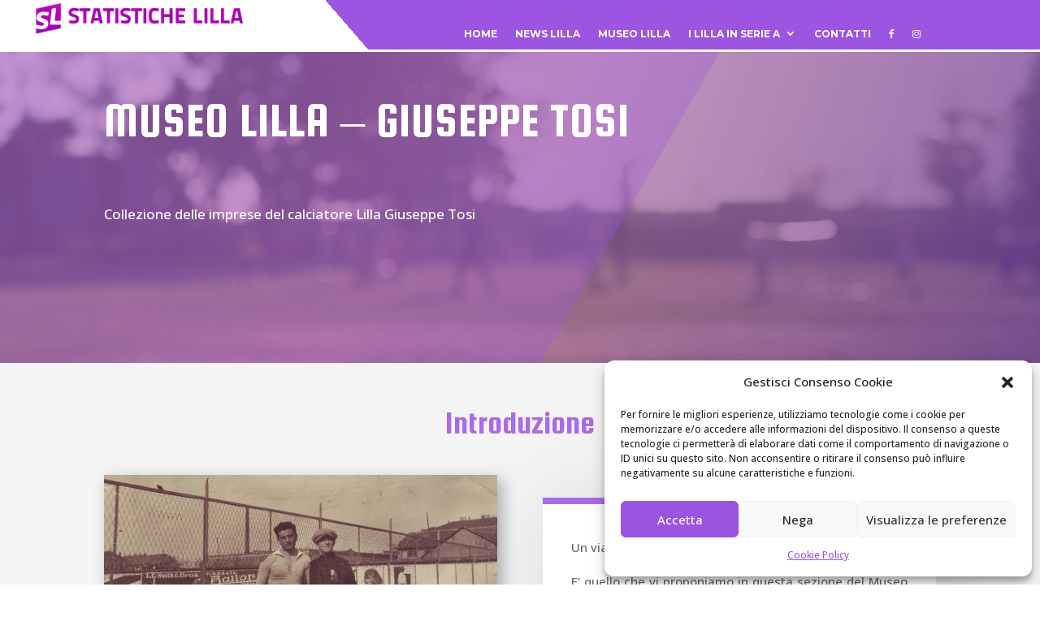

--- FILE ---
content_type: text/css
request_url: https://statistichelilla.it/wp-content/et-cache/596/et-core-unified-596.min.css?ver=1762287421
body_size: 30
content:
.post-tags{margin-top:20px}.post-tags .tag-link{display:inline-block;background-color:#fff;border:1px solid #ccc;padding:5px 10px;margin:5px;border-radius:5px;text-decoration:none;color:#333;font-size:14px}.post-tags .tag-link:hover{background-color:#f0f0f0;border-color:#999}

--- FILE ---
content_type: text/css
request_url: https://statistichelilla.it/wp-content/et-cache/596/et-core-unified-tb-92-tb-76-deferred-596.min.css?ver=1762287422
body_size: 1319
content:
.et_pb_section_0_tb_footer{border-top-width:10px;border-color:#ab6be5 #18252c #18252c #18252c}.et_pb_section_0_tb_footer.et_pb_section{padding-top:0px;padding-right:0px;padding-bottom:0px;padding-left:0px;background-color:#18252c!important}.et_pb_text_0_tb_footer{font-family:'Open Sans',Helvetica,Arial,Lucida,sans-serif}.et_pb_text_0_tb_footer h2{font-family:'Squada One',display;font-size:40px}body #page-container .et_pb_section .et_pb_button_0_tb_footer{color:#ab6be5!important;border-width:5px!important;border-color:rgba(0,0,0,0);border-radius:0px;font-family:'Squada One',display!important;text-transform:uppercase!important;background-color:#ffffff}body #page-container .et_pb_section .et_pb_button_0_tb_footer:hover{border-radius:0px!important}body #page-container .et_pb_section .et_pb_button_0_tb_footer,body #page-container .et_pb_section .et_pb_button_0_tb_footer:hover{padding:0.3em 1em!important}body #page-container .et_pb_section .et_pb_button_0_tb_footer:before,body #page-container .et_pb_section .et_pb_button_0_tb_footer:after{display:none!important}.et_pb_button_0_tb_footer{transition:border-radius 300ms ease 0ms}.et_pb_button_0_tb_footer,.et_pb_button_0_tb_footer:after{transition:all 300ms ease 0ms}ul.et_pb_social_media_follow_0_tb_footer a{border-color:#ffffff}.et_pb_column_0_tb_footer{padding-right:0px;padding-left:0px}.et_pb_social_media_follow_network_0_tb_footer.et_pb_social_icon a.icon{border-radius:100px 100px 100px 100px}.et_pb_social_media_follow li.et_pb_social_media_follow_network_0_tb_footer a{padding-top:6px;padding-right:6px;padding-bottom:6px;padding-left:6px;width:auto;height:auto}@media only screen and (max-width:980px){.et_pb_section_0_tb_footer{border-top-width:10px;border-top-color:#ab6be5}.et_pb_text_0_tb_footer h2{font-size:35px}.et_pb_row_0_tb_footer.et_pb_row{width:}}@media only screen and (max-width:767px){.et_pb_section_0_tb_footer{border-top-width:10px;border-top-color:#ab6be5}.et_pb_text_0_tb_footer h2{font-size:25px}.et_pb_row_0_tb_footer.et_pb_row{width:}}.et_pb_section_1.et_pb_section{padding-top:42px;background-color:#f4f4f4!important}.et_pb_row_2.et_pb_row{padding-top:12px!important;padding-right:0px!important;padding-bottom:0px!important;padding-left:0px!important;padding-top:12px;padding-right:0px;padding-bottom:0;padding-left:0px}.et_pb_text_2,.et_pb_text_4,.et_pb_text_8,.et_pb_text_13,.et_pb_text_18,.et_pb_text_22,.et_pb_text_25,.et_pb_text_28{line-height:1.8em;font-family:'Open Sans',Helvetica,Arial,Lucida,sans-serif;line-height:1.8em;margin-bottom:8px!important}.et_pb_text_2 h2,.et_pb_text_4 h2,.et_pb_text_8 h2,.et_pb_text_13 h2,.et_pb_text_18 h2,.et_pb_text_22 h2,.et_pb_text_25 h2,.et_pb_text_28 h2{font-family:'Squada One',display;font-size:40px;color:#ab6be5!important}.et_pb_text_2 h3,.et_pb_text_4 h3,.et_pb_text_8 h3,.et_pb_text_13 h3,.et_pb_text_18 h3,.et_pb_text_22 h3,.et_pb_text_25 h3,.et_pb_text_28 h3{font-family:'Squada One',display;text-transform:uppercase;font-size:30px;color:#00aaff!important}.et_pb_row_3,body #page-container .et-db #et-boc .et-l .et_pb_row_3.et_pb_row,body.et_pb_pagebuilder_layout.single #page-container #et-boc .et-l .et_pb_row_3.et_pb_row,body.et_pb_pagebuilder_layout.single.et_full_width_page #page-container #et-boc .et-l .et_pb_row_3.et_pb_row,.et_pb_row_9,body #page-container .et-db #et-boc .et-l .et_pb_row_9.et_pb_row,body.et_pb_pagebuilder_layout.single #page-container #et-boc .et-l .et_pb_row_9.et_pb_row,body.et_pb_pagebuilder_layout.single.et_full_width_page #page-container #et-boc .et-l .et_pb_row_9.et_pb_row,.et_pb_row_11,body #page-container .et-db #et-boc .et-l .et_pb_row_11.et_pb_row,body.et_pb_pagebuilder_layout.single #page-container #et-boc .et-l .et_pb_row_11.et_pb_row,body.et_pb_pagebuilder_layout.single.et_full_width_page #page-container #et-boc .et-l .et_pb_row_11.et_pb_row,.et_pb_row_12,body #page-container .et-db #et-boc .et-l .et_pb_row_12.et_pb_row,body.et_pb_pagebuilder_layout.single #page-container #et-boc .et-l .et_pb_row_12.et_pb_row,body.et_pb_pagebuilder_layout.single.et_full_width_page #page-container #et-boc .et-l .et_pb_row_12.et_pb_row,.et_pb_row_14,body #page-container .et-db #et-boc .et-l .et_pb_row_14.et_pb_row,body.et_pb_pagebuilder_layout.single #page-container #et-boc .et-l .et_pb_row_14.et_pb_row,body.et_pb_pagebuilder_layout.single.et_full_width_page #page-container #et-boc .et-l .et_pb_row_14.et_pb_row,.et_pb_row_15,body #page-container .et-db #et-boc .et-l .et_pb_row_15.et_pb_row,body.et_pb_pagebuilder_layout.single #page-container #et-boc .et-l .et_pb_row_15.et_pb_row,body.et_pb_pagebuilder_layout.single.et_full_width_page #page-container #et-boc .et-l .et_pb_row_15.et_pb_row,.et_pb_row_17,body #page-container .et-db #et-boc .et-l .et_pb_row_17.et_pb_row,body.et_pb_pagebuilder_layout.single #page-container #et-boc .et-l .et_pb_row_17.et_pb_row,body.et_pb_pagebuilder_layout.single.et_full_width_page #page-container #et-boc .et-l .et_pb_row_17.et_pb_row,.et_pb_row_19,body #page-container .et-db #et-boc .et-l .et_pb_row_19.et_pb_row,body.et_pb_pagebuilder_layout.single #page-container #et-boc .et-l .et_pb_row_19.et_pb_row,body.et_pb_pagebuilder_layout.single.et_full_width_page #page-container #et-boc .et-l .et_pb_row_19.et_pb_row,.et_pb_row_21,body #page-container .et-db #et-boc .et-l .et_pb_row_21.et_pb_row,body.et_pb_pagebuilder_layout.single #page-container #et-boc .et-l .et_pb_row_21.et_pb_row,body.et_pb_pagebuilder_layout.single.et_full_width_page #page-container #et-boc .et-l .et_pb_row_21.et_pb_row{max-width:1200px}.et_pb_image_0 .et_pb_image_wrap,.et_pb_image_1 .et_pb_image_wrap,.et_pb_image_2 .et_pb_image_wrap,.et_pb_image_3 .et_pb_image_wrap,.et_pb_image_4 .et_pb_image_wrap,.et_pb_image_5 .et_pb_image_wrap,.et_pb_image_6 .et_pb_image_wrap,.et_pb_image_7 .et_pb_image_wrap{box-shadow:6px 6px 18px 0px rgba(0,0,0,0.3)}.et_pb_image_0,.et_pb_image_5{text-align:left;margin-left:0}.et_pb_image_1{margin-top:-126px!important;width:65%;text-align:left;margin-left:0}.et_pb_text_3,.et_pb_text_11,.et_pb_text_12{line-height:1.8em;font-family:'Open Sans',Helvetica,Arial,Lucida,sans-serif;font-size:15px;line-height:1.8em;background-color:#ffffff;border-top-width:8px;border-color:#ab6be5 #00aaff #00aaff #00aaff;padding-top:40px!important;padding-right:35px!important;padding-bottom:40px!important;padding-left:35px!important;margin-top:28px!important;margin-bottom:0px!important;box-shadow:0px 2px 100px 0px rgba(0,0,0,0.1)}.et_pb_text_3 h2,.et_pb_text_11 h2,.et_pb_text_12 h2,.et_pb_text_14 h2,.et_pb_text_15 h2,.et_pb_text_19 h2,.et_pb_text_21 h2,.et_pb_text_24 h2,.et_pb_text_26 h2,.et_pb_text_29 h2{font-family:'Squada One',display;font-size:40px}.et_pb_row_4,body #page-container .et-db #et-boc .et-l .et_pb_row_4.et_pb_row,body.et_pb_pagebuilder_layout.single #page-container #et-boc .et-l .et_pb_row_4.et_pb_row,body.et_pb_pagebuilder_layout.single.et_full_width_page #page-container #et-boc .et-l .et_pb_row_4.et_pb_row,.et_pb_row_10,body #page-container .et-db #et-boc .et-l .et_pb_row_10.et_pb_row,body.et_pb_pagebuilder_layout.single #page-container #et-boc .et-l .et_pb_row_10.et_pb_row,body.et_pb_pagebuilder_layout.single.et_full_width_page #page-container #et-boc .et-l .et_pb_row_10.et_pb_row{width:74%;max-width:1673px}.et_pb_row_5,.et_pb_row_12{border-top-width:10px;border-top-color:#ab6be5}.et_pb_text_5,.et_pb_text_16{background-color:#FFFFFF}.et_pb_image_2,.et_pb_image_3,.et_pb_image_4,.et_pb_image_6,.et_pb_image_7{text-align:center}.et_pb_section_3.et_pb_section,.et_pb_section_5.et_pb_section,.et_pb_section_7.et_pb_section{background-color:#fcfcfc!important}.et_pb_row_7.et_pb_row,.et_pb_row_13.et_pb_row,.et_pb_row_16.et_pb_row,.et_pb_row_18.et_pb_row,.et_pb_row_20.et_pb_row{padding-top:19px!important;padding-right:0px!important;padding-bottom:31.8px!important;padding-left:0px!important;padding-top:19px;padding-right:0px;padding-bottom:31.8px;padding-left:0px}.et_pb_row_7,body #page-container .et-db #et-boc .et-l .et_pb_row_7.et_pb_row,body.et_pb_pagebuilder_layout.single #page-container #et-boc .et-l .et_pb_row_7.et_pb_row,body.et_pb_pagebuilder_layout.single.et_full_width_page #page-container #et-boc .et-l .et_pb_row_7.et_pb_row,.et_pb_row_13,body #page-container .et-db #et-boc .et-l .et_pb_row_13.et_pb_row,body.et_pb_pagebuilder_layout.single #page-container #et-boc .et-l .et_pb_row_13.et_pb_row,body.et_pb_pagebuilder_layout.single.et_full_width_page #page-container #et-boc .et-l .et_pb_row_13.et_pb_row,.et_pb_row_16,body #page-container .et-db #et-boc .et-l .et_pb_row_16.et_pb_row,body.et_pb_pagebuilder_layout.single #page-container #et-boc .et-l .et_pb_row_16.et_pb_row,body.et_pb_pagebuilder_layout.single.et_full_width_page #page-container #et-boc .et-l .et_pb_row_16.et_pb_row,.et_pb_row_18,body #page-container .et-db #et-boc .et-l .et_pb_row_18.et_pb_row,body.et_pb_pagebuilder_layout.single #page-container #et-boc .et-l .et_pb_row_18.et_pb_row,body.et_pb_pagebuilder_layout.single.et_full_width_page #page-container #et-boc .et-l .et_pb_row_18.et_pb_row,.et_pb_row_20,body #page-container .et-db #et-boc .et-l .et_pb_row_20.et_pb_row,body.et_pb_pagebuilder_layout.single #page-container #et-boc .et-l .et_pb_row_20.et_pb_row,body.et_pb_pagebuilder_layout.single.et_full_width_page #page-container #et-boc .et-l .et_pb_row_20.et_pb_row{width:86%;max-width:1235px}.et_pb_row_11{border-top-color:#ab6be5}.et_pb_text_14,.et_pb_text_15{line-height:1.8em;font-family:'Open Sans',Helvetica,Arial,Lucida,sans-serif;font-size:15px;line-height:1.8em;background-color:#ffffff;border-top-width:8px;border-color:#ab6be5 #00aaff #00aaff #00aaff;padding-top:40px!important;padding-right:35px!important;padding-bottom:40px!important;padding-left:35px!important;margin-top:-3px!important;margin-bottom:0px!important;box-shadow:0px 2px 100px 0px rgba(0,0,0,0.1)}.et_pb_divider_0:before{border-top-color:#9b54e0}.et_pb_text_19,.et_pb_text_21,.et_pb_text_24,.et_pb_text_26,.et_pb_text_29{line-height:1.8em;font-family:'Open Sans',Helvetica,Arial,Lucida,sans-serif;font-size:15px;line-height:1.8em;background-color:#ffffff;border-top-width:8px;border-color:#ab6be5 #00aaff #00aaff #00aaff;padding-top:40px!important;padding-right:35px!important;padding-bottom:40px!important;padding-left:35px!important;margin-top:-1px!important;margin-bottom:0px!important;box-shadow:0px 2px 100px 0px rgba(0,0,0,0.1)}.et_pb_section_6.et_pb_section,.et_pb_section_8.et_pb_section{background-color:#FFFFFF!important}.et_pb_image_1.et_pb_module{margin-left:auto!important;margin-right:0px!important}@media only screen and (max-width:980px){.et_pb_text_2 h2,.et_pb_text_3 h2,.et_pb_text_4 h2,.et_pb_text_8 h2,.et_pb_text_11 h2,.et_pb_text_12 h2,.et_pb_text_13 h2,.et_pb_text_14 h2,.et_pb_text_15 h2,.et_pb_text_18 h2,.et_pb_text_19 h2,.et_pb_text_21 h2,.et_pb_text_22 h2,.et_pb_text_24 h2,.et_pb_text_25 h2,.et_pb_text_26 h2,.et_pb_text_28 h2,.et_pb_text_29 h2{font-size:35px}.et_pb_row_2.et_pb_row,.et_pb_row_3.et_pb_row,.et_pb_row_4.et_pb_row,.et_pb_row_5.et_pb_row,.et_pb_row_6.et_pb_row,.et_pb_row_7.et_pb_row,.et_pb_row_8.et_pb_row,.et_pb_row_9.et_pb_row,.et_pb_row_10.et_pb_row,.et_pb_row_11.et_pb_row,.et_pb_row_12.et_pb_row,.et_pb_row_13.et_pb_row,.et_pb_row_14.et_pb_row,.et_pb_row_15.et_pb_row,.et_pb_row_16.et_pb_row,.et_pb_row_17.et_pb_row,.et_pb_row_18.et_pb_row,.et_pb_row_19.et_pb_row,.et_pb_row_20.et_pb_row,.et_pb_row_21.et_pb_row{width:}.et_pb_image_0 .et_pb_image_wrap img,.et_pb_image_1 .et_pb_image_wrap img,.et_pb_image_2 .et_pb_image_wrap img,.et_pb_image_3 .et_pb_image_wrap img,.et_pb_image_4 .et_pb_image_wrap img,.et_pb_image_5 .et_pb_image_wrap img,.et_pb_image_6 .et_pb_image_wrap img,.et_pb_image_7 .et_pb_image_wrap img{width:auto}.et_pb_text_3,.et_pb_text_11,.et_pb_text_12,.et_pb_text_14,.et_pb_text_15,.et_pb_text_19,.et_pb_text_21,.et_pb_text_24,.et_pb_text_26,.et_pb_text_29{border-top-width:8px;border-top-color:#ab6be5}.et_pb_row_5,.et_pb_row_12{border-top-width:10px;border-top-color:#ab6be5}.et_pb_row_11{border-top-color:#ab6be5}}@media only screen and (max-width:767px){.et_pb_text_2 h2,.et_pb_text_2 h3,.et_pb_text_3 h2,.et_pb_text_4 h2,.et_pb_text_4 h3,.et_pb_text_8 h2,.et_pb_text_8 h3,.et_pb_text_11 h2,.et_pb_text_12 h2,.et_pb_text_13 h2,.et_pb_text_13 h3,.et_pb_text_14 h2,.et_pb_text_15 h2,.et_pb_text_18 h2,.et_pb_text_18 h3,.et_pb_text_19 h2,.et_pb_text_21 h2,.et_pb_text_22 h2,.et_pb_text_22 h3,.et_pb_text_24 h2,.et_pb_text_25 h2,.et_pb_text_25 h3,.et_pb_text_26 h2,.et_pb_text_28 h2,.et_pb_text_28 h3,.et_pb_text_29 h2{font-size:25px}.et_pb_row_2.et_pb_row,.et_pb_row_3.et_pb_row,.et_pb_row_4.et_pb_row,.et_pb_row_5.et_pb_row,.et_pb_row_6.et_pb_row,.et_pb_row_7.et_pb_row,.et_pb_row_8.et_pb_row,.et_pb_row_9.et_pb_row,.et_pb_row_10.et_pb_row,.et_pb_row_11.et_pb_row,.et_pb_row_12.et_pb_row,.et_pb_row_13.et_pb_row,.et_pb_row_14.et_pb_row,.et_pb_row_15.et_pb_row,.et_pb_row_16.et_pb_row,.et_pb_row_17.et_pb_row,.et_pb_row_18.et_pb_row,.et_pb_row_19.et_pb_row,.et_pb_row_20.et_pb_row,.et_pb_row_21.et_pb_row{width:}.et_pb_image_0 .et_pb_image_wrap img,.et_pb_image_1 .et_pb_image_wrap img,.et_pb_image_2 .et_pb_image_wrap img,.et_pb_image_3 .et_pb_image_wrap img,.et_pb_image_4 .et_pb_image_wrap img,.et_pb_image_5 .et_pb_image_wrap img,.et_pb_image_6 .et_pb_image_wrap img,.et_pb_image_7 .et_pb_image_wrap img{width:auto}.et_pb_text_3,.et_pb_text_11,.et_pb_text_12,.et_pb_text_14,.et_pb_text_15,.et_pb_text_19,.et_pb_text_21,.et_pb_text_24,.et_pb_text_26,.et_pb_text_29{border-top-width:8px;border-top-color:#ab6be5}.et_pb_row_5,.et_pb_row_12{border-top-width:10px;border-top-color:#ab6be5}.et_pb_row_11{border-top-color:#ab6be5}}